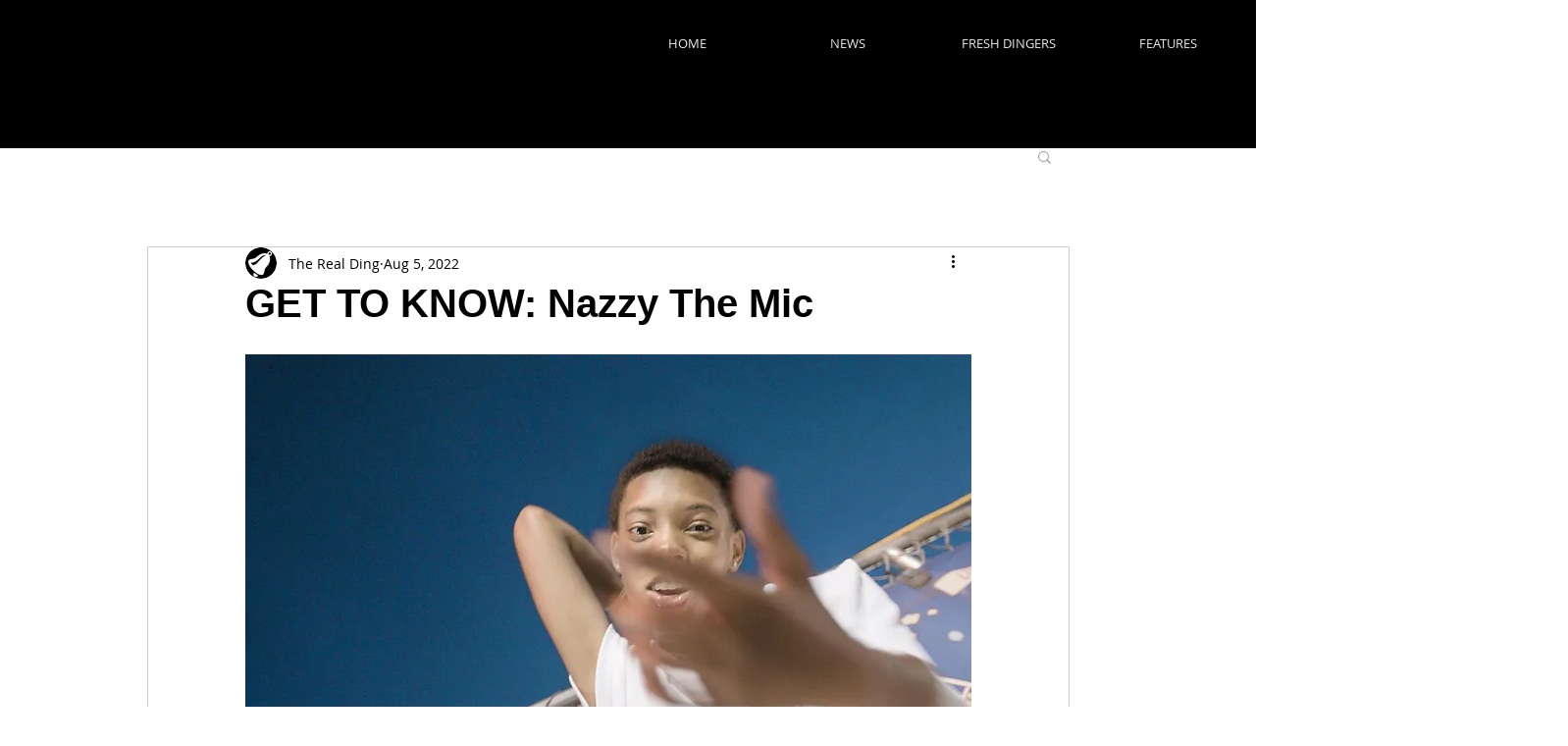

--- FILE ---
content_type: text/html; charset=utf-8
request_url: https://www.google.com/recaptcha/api2/aframe
body_size: 269
content:
<!DOCTYPE HTML><html><head><meta http-equiv="content-type" content="text/html; charset=UTF-8"></head><body><script nonce="pNSfD0I_OzBW4N1ACh7GFA">/** Anti-fraud and anti-abuse applications only. See google.com/recaptcha */ try{var clients={'sodar':'https://pagead2.googlesyndication.com/pagead/sodar?'};window.addEventListener("message",function(a){try{if(a.source===window.parent){var b=JSON.parse(a.data);var c=clients[b['id']];if(c){var d=document.createElement('img');d.src=c+b['params']+'&rc='+(localStorage.getItem("rc::a")?sessionStorage.getItem("rc::b"):"");window.document.body.appendChild(d);sessionStorage.setItem("rc::e",parseInt(sessionStorage.getItem("rc::e")||0)+1);localStorage.setItem("rc::h",'1768835009157');}}}catch(b){}});window.parent.postMessage("_grecaptcha_ready", "*");}catch(b){}</script></body></html>